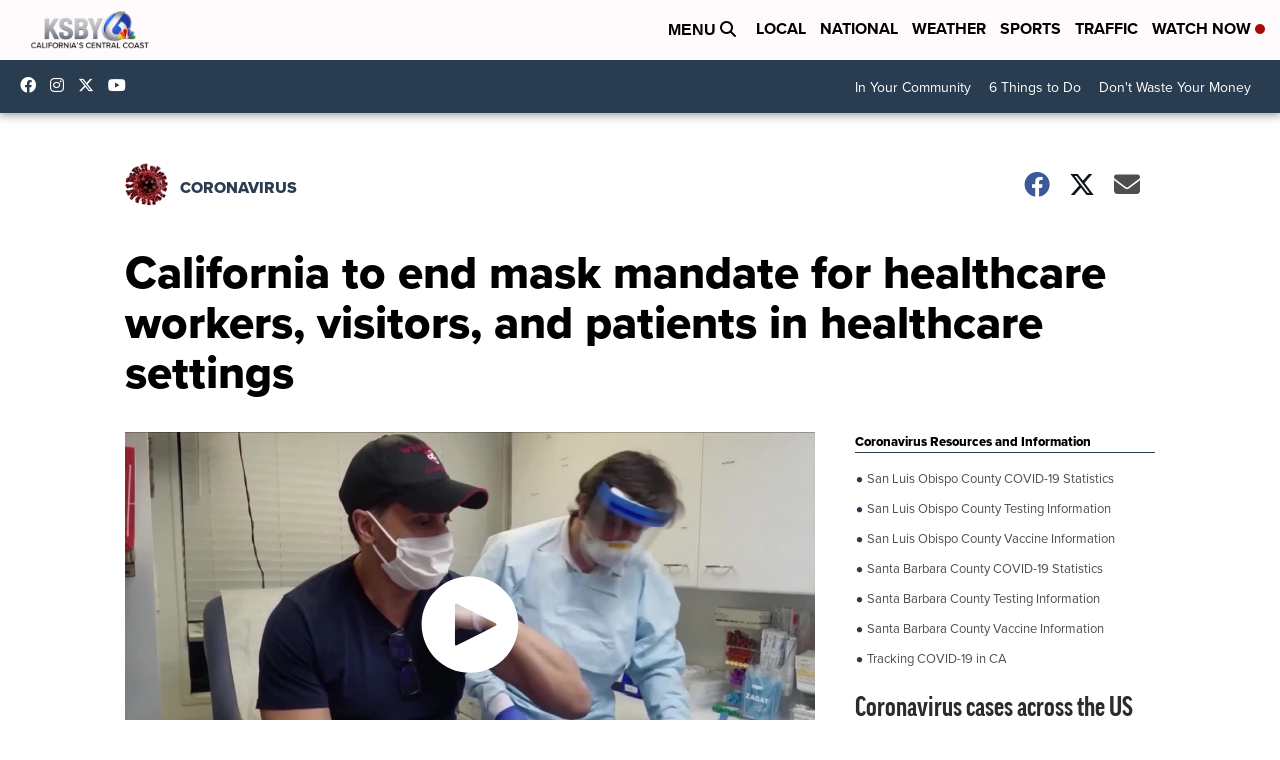

--- FILE ---
content_type: text/html
request_url: https://datawrapper.dwcdn.net/gtof5/1/
body_size: -91
content:
<html><head><meta http-equiv="REFRESH" content="0; url=../../gtof5/65/"></head></html>

--- FILE ---
content_type: text/csv
request_url: https://static.dwcdn.net/data/gtof5.csv?v=1768568220000
body_size: 7149
content:
ID,spanish_name,Confirmed Cases,Recovered,Deaths,Active,Labels
AFG,AfganistÃ¡n,209484,0,7896,0,Afghanistan
AGO,Angola,105288,0,1933,0,Angola
ALB,Albania,334457,0,3598,0,Albania
AND,Andorra,47890,0,165,0,Andorra
ARE,Emiratos Ãrabes Unidos,1053213,0,2349,0,United Arab Emirates
ARG,Argentina,10044957,0,130472,0,Argentina
ARM,Armenia,447308,0,8727,0,Armenia
ATA,AntÃ¡rtida,11,0,0,0,Antarctica
ATG,Antigua y Barbuda,9106,0,146,0,Antigua and Barbuda
AUS,Australia,11401996,0,19578,0,Australia
AUT,Austria,5961143,0,21970,0,Austria
AZE,AzerbaiyÃ¡n,828825,0,10138,0,Azerbaijan
BDI,Burundi,53631,0,38,0,Burundi
BEL,BÃ©lgica,4739365,0,33814,0,Belgium
BEN,BenÃ­n,27999,0,163,0,Benin
BFA,Burkina Faso,22056,0,396,0,Burkina Faso
BGD,BangladÃ©s,2037871,0,29445,0,Bangladesh
BGR,Bulgaria,1297523,0,38228,0,Bulgaria
BHR,BarÃ©in,710693,0,1553,0,Bahrain
BHS,Bahamas,37491,0,833,0,Bahamas
BIH,Bosnia y Herzegovina,401729,0,16280,0,Bosnia and Herzegovina
BLR,Bielorrusia,994037,0,7118,0,Belarus
BLZ,Belice,70757,0,688,0,Belize
BOL,Bolivia,1194277,0,22365,0,Bolivia
BRA,Brasil,37085675,0,699310,0,Brazil
BRB,Barbados,106798,0,579,0,Barbados
BRN,BrunÃ©i,279661,0,225,0,Brunei
BTN,ButÃ¡n,62627,0,21,0,Bhutan
BWA,Botsuana,329758,0,2801,0,Botswana
CAF,RepÃºblica Centroafricana,15368,0,113,0,Central African Republic
CAN,CanadÃ¡,4617095,0,51720,0,Canada
CHE,Suiza,4413911,0,14210,0,Switzerland
CHL,Chile,5192286,0,64273,0,Chile
CHN,RepÃºblica Popular China,2027418,0,87589,0,China
CIV,Costa de Marfil,88263,0,834,0,Ivory Coast
CMR,CamerÃºn,124392,0,1965,0,Cameroon
COD,RepÃºblica DemocrÃ¡tica del Congo,95749,0,1464,0,Congo DRC
COG,RepÃºblica del Congo,25087,0,388,0,Congo
COL,Colombia,6359093,0,142339,0,Colombia
COM,Comoras,9008,0,161,0,Comoros
CPV,Cabo Verde,63244,0,413,0,Cabo Verde
CRI,Costa Rica,1209725,0,9245,0,Costa Rica
CUB,Cuba,1112643,0,8530,0,Cuba
CYP,Chipre,650685,0,1330,0,Cyprus
CZE,RepÃºblica Checa,4619204,0,42497,0,Czech Republic
DEU,Alemania,38249060,0,168935,0,Germany
DJI,Yibuti,15690,0,189,0,Djibouti
DMA,Dominica,15760,0,74,0,Dominica
DNK,Dinamarca,3451036,0,8345,0,Denmark
DOM,RepÃºblica Dominicana,660790,0,4384,0,Dominican Republic
DZA,Argelia,271496,0,6881,0,Algeria
ECU,Ecuador,1057121,0,36014,0,Ecuador
EGY,Egipto,515759,0,24812,0,Egypt
ERI,Eritrea,10189,0,103,0,Eritrea
ESP,EspaÃ±a,13770429,0,119479,0,Spain
EST,Estonia,615433,0,2946,0,Estonia
ETH,EtiopÃ­a,500116,0,7572,0,Ethiopia
FIN,Finlandia,1463644,0,8967,0,Finland
FJI,Fiyi,68898,0,883,0,Fiji
FRA,Francia,39866718,0,166176,0,France
GAB,GabÃ³n,48981,0,306,0,Gabon
GBR,Reino Unido,24658705,0,220721,0,United Kingdom
GEO,Georgia,1827537,0,16971,0,Georgia
GHA,Ghana,171229,0,1462,0,Ghana
GIN,Guinea,38267,0,467,0,Guinea
GMB,Gambia,12598,0,372,0,Gambia
GNB,Guinea-BisÃ¡u,8960,0,176,0,Guinea-Bissau
GNQ,Guinea Ecuatorial,17229,0,183,0,Equatorial Guinea
GRC,Grecia,5548487,0,34779,0,Greece
GRD,Granada,19680,0,238,0,Grenada
GTM,Guatemala,1238247,0,20182,0,Guatemala
GUY,Guyana,73075,0,1298,0,Guyana
HKG,Hong Kong,2876106,0,13467,0,Hong Kong
HND,Honduras,472250,0,11111,0,Honduras
HRV,Croacia,1269326,0,17987,0,Croatia
HTI,HaitÃ­,34202,0,860,0,Haiti
HUN,HungrÃ­a,2196804,0,48762,0,Hungary
IDN,Indonesia,6738225,0,160941,0,Indonesia
IND,India,44690738,0,530779,0,India
IRL,Irlanda,1704502,0,8708,0,Ireland
IRN,IrÃ¡n,7572311,0,144933,0,Iran
IRQ,Irak,2465545,0,25375,0,Iraq
ISL,Islandia,209137,0,263,0,Iceland
ISR,Israel,4804188,0,12329,0,Israel
ITA,Italia,25603510,0,188322,0,Italy
JAM,Jamaica,154416,0,3514,0,Jamaica
JOR,Jordania,1746997,0,14122,0,Jordan
JPN,JapÃ³n,33329551,0,73046,0,Japan
KAZ,KazajistÃ¡n,1498668,0,19071,0,Kazakhstan
KEN,Kenia,342937,0,5688,0,Kenya
KGZ,KirguistÃ¡n,206708,0,2991,0,Kyrgyzstan
KHM,Camboya,138719,0,3056,0,Cambodia
KIR,Kiribati,5014,0,18,0,Kiribati
KNA,San CristÃ³bal y Nieves,6597,0,47,0,Saint Kitts and Nevis
KOR,Corea del Sur,30615522,0,34093,0,South Korea
KSV,Kosovo,273348,0,3211,0,Kosovo
KWT,Kuwait,663860,0,2570,0,Kuwait
LAO,Laos,218023,0,758,0,Laos
LBN,LÃ­bano,1232828,0,10841,0,Lebanon
LBR,Liberia,8090,0,295,0,Liberia
LBY,Libia,507187,0,6437,0,Libya
LCA,Santa LucÃ­a,30004,0,409,0,Saint Lucia
LIE,Liechtenstein,21432,0,89,0,Liechtenstein
LKA,Sri Lanka,672039,0,16830,0,Sri Lanka
LSO,Lesoto,34790,0,723,0,Lesotho
LTU,Lituania,1308131,0,9598,0,Lithuania
LUX,Luxemburgo,317367,0,1220,0,Luxembourg
LVA,Letonia,976267,0,6269,0,Latvia
MAR,Marruecos,1272490,0,16296,0,Morocco
MCO,MÃ³naco,16121,0,67,0,Monaco
MDA,Moldavia,611140,0,12003,0,Moldova
MDG,Madagascar,67889,0,1423,0,Madagascar
MDV,Maldivas,185738,0,311,0,Maldives
MEX,MÃ©xico,7483444,0,333188,0,Mexico
MHL,Islas Marshall,15649,0,17,0,Marshall Islands
MKD,RepÃºblica de Macedonia,346852,0,9662,0,North Macedonia
MLI,MalÃ­,33062,0,743,0,Mali
MLT,Malta,117610,0,828,0,Malta
MMR,Birmania,633950,0,19490,0,Myanmar
MNE,Montenegro,288808,0,2808,0,Montenegro
MNG,Mongolia,1007900,0,2136,0,Mongolia
MOZ,Mozambique,233214,0,2242,0,Mozambique
MRT,Mauritania,63668,0,997,0,Mauritania
MUS,Mauricio,296042,0,1044,0,Mauritius
MWI,Malaui,88707,0,2686,0,Malawi
MYS,Malasia,5044718,0,36967,0,Malaysia
NAM,Namibia,171156,0,4090,0,Namibia
NER,NÃ­ger,9508,0,315,0,Niger
NGA,Nigeria,266598,0,3155,0,Nigeria
NIC,Nicaragua,15655,0,245,0,Nicaragua
NLD,PaÃ­ses Bajos,8712835,0,23707,0,Netherlands
NOR,Noruega,1479506,0,5213,0,Norway
NPL,Nepal,1001154,0,12020,0,Nepal
NRU,Nauru,5393,0,1,0,Nauru
NZL,Nueva Zelanda,2236114,0,2550,0,New Zealand
OMN,OmÃ¡n,399449,0,4628,0,Oman
PAK,PakistÃ¡n,1577411,0,30644,0,Pakistan
PAN,PanamÃ¡,1031731,0,8609,0,Panama
PER,PerÃº,4487553,0,219539,0,Peru
PHL,Filipinas,4077625,0,66193,0,Philippines
PLW,Palaos,5991,0,9,0,Palau
PNG,PapÃºa Nueva Guinea,46825,0,670,0,Papua New Guinea
POL,Polonia,6448577,0,119016,0,Poland
PRT,Portugal,5570473,0,26266,0,Portugal
PRY,Paraguay,808401,0,19878,0,Paraguay
PSE,Palestina,703228,0,5708,0,Gaza & West Bank
QAT,Catar,495090,0,688,0,Qatar
ROU,Rumania,3346046,0,67736,0,Romania
RUS,Rusia,22086064,0,388521,0,Russia
RWA,Ruanda,133194,0,1468,0,Rwanda
SAU,Arabia Saudita,830127,0,9618,0,Saudi Arabia
SDN,SudÃ¡n,63829,0,5017,0,Sudan
SEN,Senegal,88926,0,1971,0,Senegal
SGP,Singapur,2235294,0,1722,0,Singapore
SLB,Islas SalomÃ³n,24575,0,153,0,Solomon Islands
SLE,Sierra Leona,7760,0,126,0,Sierra Leone
SLV,El Salvador,201785,0,4230,0,El Salvador
SMR,San Marino,23616,0,122,0,San Marino
SOM,Somalia,27324,0,1361,0,Somalia
SRB,Serbia,2500142,0,17881,0,Serbia
SSD,SudÃ¡n del Sur,18368,0,138,0,South Sudan
SUR,Surinam,82467,0,1404,0,Suriname
SVK,Eslovaquia,2667782,0,21036,0,Slovakia
SVN,Eslovenia,1332121,0,7078,0,Slovenia
SWE,Suecia,2699339,0,23777,0,Sweden
SWZ,eSwatini,74267,0,1425,0,Eswatini
SYC,Seychelles,50665,0,172,0,Seychelles
SYR,Siria,57467,0,3164,0,Syria
TCD,Chad,7679,0,194,0,Chad
TGO,Togo,39396,0,290,0,Togo
THA,Tailandia,4728182,0,33918,0,Thailand
TJK,TayikistÃ¡n,17786,0,125,0,Tajikistan
TLS,Timor Oriental,23419,0,138,0,Timor-Leste
TON,Tonga,16810,0,13,0,Tonga
TTO,Trinidad y Tobago,189918,0,4355,0,Trinidad and Tobago
TUN,TÃºnez,1151126,0,29341,0,Tunisia
TUR,TurquÃ­a,17042722,0,101492,0,Turkey
TUV,Tuvalu,2805,0,0,0,Tuvalu
TWN,TaiwÃ¡n,9970937,0,17672,0,Taiwan
TZA,Tanzania,42906,0,846,0,Tanzania
UGA,Uganda,170544,0,3630,0,Uganda
UKR,Ucrania,5712034,0,119284,0,Ukraine
URY,Uruguay,1034303,0,7617,0,Uruguay
USA,Estados Unidos,103804263,0,1123836,0,United States
UZB,UzbekistÃ¡n,251247,0,1637,0,Uzbekistan
VAT,Ciudad del Vaticano,29,0,0,0,Vatican City
VCT,San Vicente y las Granadinas,9589,0,123,0,Saint Vincent and the Grenadines
VEN,Venezuela,552168,0,5854,0,Venezuela
VNM,Vietnam,11526994,0,43186,0,Vietnam
VUT,Vanuatu,12014,0,14,0,Vanuatu
WSM,Samoa,16607,0,29,0,Samoa
YEM,Yemen,11945,0,2159,0,Yemen
ZAF,SudÃ¡frica,4067067,0,102595,0,South Africa
ZMB,Zambia,343135,0,4057,0,Zambia
ZWE,Zimbabue,264276,0,5671,0,Zimbabwe


--- FILE ---
content_type: application/javascript; charset=utf-8
request_url: https://fundingchoicesmessages.google.com/f/AGSKWxUgAJc70Lq_jHfFonNpQ-Dr-ojmKMPS4wqImSMthnFTFksxh_D3eKUr2tkodZMeFBhJbSq3ZmUDmDMxlEGo3Sc2TpEVzffkU1GrykYMy6TYIbjF_7jW4MQnsGOQ1OPUKToS1cYCI5rK_oS-ziOxz_oD9yOo_UJU91oTfPziXUCsbXEL6Bv8PDZGzIer/_/googleadright./adbrite2./ad_text_/120_600_/adsAPI.
body_size: -1291
content:
window['16f6d36b-5b26-4080-9e66-33ed8c0dc61e'] = true;